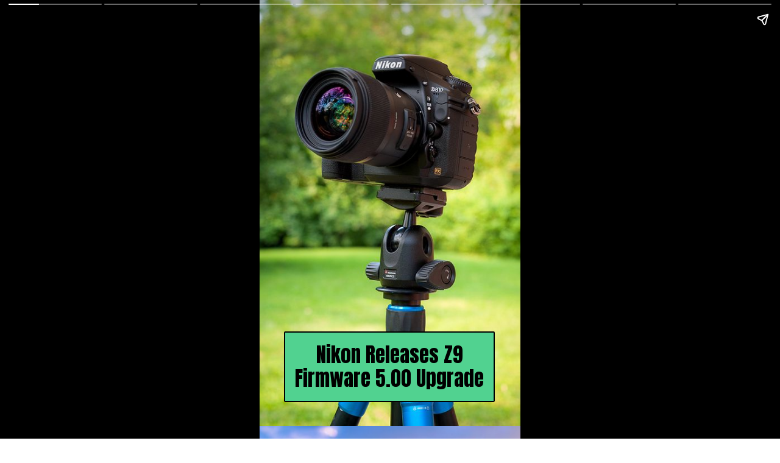

--- FILE ---
content_type: text/html; charset=utf-8
request_url: https://usaexpressblogs.com/web-stories/nikon-releases-z9-firmware-5-00-upgrade/
body_size: 13573
content:
<!DOCTYPE html>
<html amp="" lang="en-US" transformed="self;v=1" i-amphtml-layout=""><head><meta charset="utf-8"><meta name="viewport" content="width=device-width,minimum-scale=1"><link rel="modulepreload" href="https://cdn.ampproject.org/v0.mjs" as="script" crossorigin="anonymous"><link rel="preconnect" href="https://cdn.ampproject.org"><link rel="preload" as="script" href="https://cdn.ampproject.org/v0/amp-story-1.0.js"><style amp-runtime="" i-amphtml-version="012512221826001">html{overflow-x:hidden!important}html.i-amphtml-fie{height:100%!important;width:100%!important}html:not([amp4ads]),html:not([amp4ads]) body{height:auto!important}html:not([amp4ads]) body{margin:0!important}body{-webkit-text-size-adjust:100%;-moz-text-size-adjust:100%;-ms-text-size-adjust:100%;text-size-adjust:100%}html.i-amphtml-singledoc.i-amphtml-embedded{-ms-touch-action:pan-y pinch-zoom;touch-action:pan-y pinch-zoom}html.i-amphtml-fie>body,html.i-amphtml-singledoc>body{overflow:visible!important}html.i-amphtml-fie:not(.i-amphtml-inabox)>body,html.i-amphtml-singledoc:not(.i-amphtml-inabox)>body{position:relative!important}html.i-amphtml-ios-embed-legacy>body{overflow-x:hidden!important;overflow-y:auto!important;position:absolute!important}html.i-amphtml-ios-embed{overflow-y:auto!important;position:static}#i-amphtml-wrapper{overflow-x:hidden!important;overflow-y:auto!important;position:absolute!important;top:0!important;left:0!important;right:0!important;bottom:0!important;margin:0!important;display:block!important}html.i-amphtml-ios-embed.i-amphtml-ios-overscroll,html.i-amphtml-ios-embed.i-amphtml-ios-overscroll>#i-amphtml-wrapper{-webkit-overflow-scrolling:touch!important}#i-amphtml-wrapper>body{position:relative!important;border-top:1px solid transparent!important}#i-amphtml-wrapper+body{visibility:visible}#i-amphtml-wrapper+body .i-amphtml-lightbox-element,#i-amphtml-wrapper+body[i-amphtml-lightbox]{visibility:hidden}#i-amphtml-wrapper+body[i-amphtml-lightbox] .i-amphtml-lightbox-element{visibility:visible}#i-amphtml-wrapper.i-amphtml-scroll-disabled,.i-amphtml-scroll-disabled{overflow-x:hidden!important;overflow-y:hidden!important}amp-instagram{padding:54px 0px 0px!important;background-color:#fff}amp-iframe iframe{box-sizing:border-box!important}[amp-access][amp-access-hide]{display:none}[subscriptions-dialog],body:not(.i-amphtml-subs-ready) [subscriptions-action],body:not(.i-amphtml-subs-ready) [subscriptions-section]{display:none!important}amp-experiment,amp-live-list>[update]{display:none}amp-list[resizable-children]>.i-amphtml-loading-container.amp-hidden{display:none!important}amp-list [fetch-error],amp-list[load-more] [load-more-button],amp-list[load-more] [load-more-end],amp-list[load-more] [load-more-failed],amp-list[load-more] [load-more-loading]{display:none}amp-list[diffable] div[role=list]{display:block}amp-story-page,amp-story[standalone]{min-height:1px!important;display:block!important;height:100%!important;margin:0!important;padding:0!important;overflow:hidden!important;width:100%!important}amp-story[standalone]{background-color:#000!important;position:relative!important}amp-story-page{background-color:#757575}amp-story .amp-active>div,amp-story .i-amphtml-loader-background{display:none!important}amp-story-page:not(:first-of-type):not([distance]):not([active]){transform:translateY(1000vh)!important}amp-autocomplete{position:relative!important;display:inline-block!important}amp-autocomplete>input,amp-autocomplete>textarea{padding:0.5rem;border:1px solid rgba(0,0,0,.33)}.i-amphtml-autocomplete-results,amp-autocomplete>input,amp-autocomplete>textarea{font-size:1rem;line-height:1.5rem}[amp-fx^=fly-in]{visibility:hidden}amp-script[nodom],amp-script[sandboxed]{position:fixed!important;top:0!important;width:1px!important;height:1px!important;overflow:hidden!important;visibility:hidden}
/*# sourceURL=/css/ampdoc.css*/[hidden]{display:none!important}.i-amphtml-element{display:inline-block}.i-amphtml-blurry-placeholder{transition:opacity 0.3s cubic-bezier(0.0,0.0,0.2,1)!important;pointer-events:none}[layout=nodisplay]:not(.i-amphtml-element){display:none!important}.i-amphtml-layout-fixed,[layout=fixed][width][height]:not(.i-amphtml-layout-fixed){display:inline-block;position:relative}.i-amphtml-layout-responsive,[layout=responsive][width][height]:not(.i-amphtml-layout-responsive),[width][height][heights]:not([layout]):not(.i-amphtml-layout-responsive),[width][height][sizes]:not(img):not([layout]):not(.i-amphtml-layout-responsive){display:block;position:relative}.i-amphtml-layout-intrinsic,[layout=intrinsic][width][height]:not(.i-amphtml-layout-intrinsic){display:inline-block;position:relative;max-width:100%}.i-amphtml-layout-intrinsic .i-amphtml-sizer{max-width:100%}.i-amphtml-intrinsic-sizer{max-width:100%;display:block!important}.i-amphtml-layout-container,.i-amphtml-layout-fixed-height,[layout=container],[layout=fixed-height][height]:not(.i-amphtml-layout-fixed-height){display:block;position:relative}.i-amphtml-layout-fill,.i-amphtml-layout-fill.i-amphtml-notbuilt,[layout=fill]:not(.i-amphtml-layout-fill),body noscript>*{display:block;overflow:hidden!important;position:absolute;top:0;left:0;bottom:0;right:0}body noscript>*{position:absolute!important;width:100%;height:100%;z-index:2}body noscript{display:inline!important}.i-amphtml-layout-flex-item,[layout=flex-item]:not(.i-amphtml-layout-flex-item){display:block;position:relative;-ms-flex:1 1 auto;flex:1 1 auto}.i-amphtml-layout-fluid{position:relative}.i-amphtml-layout-size-defined{overflow:hidden!important}.i-amphtml-layout-awaiting-size{position:absolute!important;top:auto!important;bottom:auto!important}i-amphtml-sizer{display:block!important}@supports (aspect-ratio:1/1){i-amphtml-sizer.i-amphtml-disable-ar{display:none!important}}.i-amphtml-blurry-placeholder,.i-amphtml-fill-content{display:block;height:0;max-height:100%;max-width:100%;min-height:100%;min-width:100%;width:0;margin:auto}.i-amphtml-layout-size-defined .i-amphtml-fill-content{position:absolute;top:0;left:0;bottom:0;right:0}.i-amphtml-replaced-content,.i-amphtml-screen-reader{padding:0!important;border:none!important}.i-amphtml-screen-reader{position:fixed!important;top:0px!important;left:0px!important;width:4px!important;height:4px!important;opacity:0!important;overflow:hidden!important;margin:0!important;display:block!important;visibility:visible!important}.i-amphtml-screen-reader~.i-amphtml-screen-reader{left:8px!important}.i-amphtml-screen-reader~.i-amphtml-screen-reader~.i-amphtml-screen-reader{left:12px!important}.i-amphtml-screen-reader~.i-amphtml-screen-reader~.i-amphtml-screen-reader~.i-amphtml-screen-reader{left:16px!important}.i-amphtml-unresolved{position:relative;overflow:hidden!important}.i-amphtml-select-disabled{-webkit-user-select:none!important;-ms-user-select:none!important;user-select:none!important}.i-amphtml-notbuilt,[layout]:not(.i-amphtml-element),[width][height][heights]:not([layout]):not(.i-amphtml-element),[width][height][sizes]:not(img):not([layout]):not(.i-amphtml-element){position:relative;overflow:hidden!important;color:transparent!important}.i-amphtml-notbuilt:not(.i-amphtml-layout-container)>*,[layout]:not([layout=container]):not(.i-amphtml-element)>*,[width][height][heights]:not([layout]):not(.i-amphtml-element)>*,[width][height][sizes]:not([layout]):not(.i-amphtml-element)>*{display:none}amp-img:not(.i-amphtml-element)[i-amphtml-ssr]>img.i-amphtml-fill-content{display:block}.i-amphtml-notbuilt:not(.i-amphtml-layout-container),[layout]:not([layout=container]):not(.i-amphtml-element),[width][height][heights]:not([layout]):not(.i-amphtml-element),[width][height][sizes]:not(img):not([layout]):not(.i-amphtml-element){color:transparent!important;line-height:0!important}.i-amphtml-ghost{visibility:hidden!important}.i-amphtml-element>[placeholder],[layout]:not(.i-amphtml-element)>[placeholder],[width][height][heights]:not([layout]):not(.i-amphtml-element)>[placeholder],[width][height][sizes]:not([layout]):not(.i-amphtml-element)>[placeholder]{display:block;line-height:normal}.i-amphtml-element>[placeholder].amp-hidden,.i-amphtml-element>[placeholder].hidden{visibility:hidden}.i-amphtml-element:not(.amp-notsupported)>[fallback],.i-amphtml-layout-container>[placeholder].amp-hidden,.i-amphtml-layout-container>[placeholder].hidden{display:none}.i-amphtml-layout-size-defined>[fallback],.i-amphtml-layout-size-defined>[placeholder]{position:absolute!important;top:0!important;left:0!important;right:0!important;bottom:0!important;z-index:1}amp-img[i-amphtml-ssr]:not(.i-amphtml-element)>[placeholder]{z-index:auto}.i-amphtml-notbuilt>[placeholder]{display:block!important}.i-amphtml-hidden-by-media-query{display:none!important}.i-amphtml-element-error{background:red!important;color:#fff!important;position:relative!important}.i-amphtml-element-error:before{content:attr(error-message)}i-amp-scroll-container,i-amphtml-scroll-container{position:absolute;top:0;left:0;right:0;bottom:0;display:block}i-amp-scroll-container.amp-active,i-amphtml-scroll-container.amp-active{overflow:auto;-webkit-overflow-scrolling:touch}.i-amphtml-loading-container{display:block!important;pointer-events:none;z-index:1}.i-amphtml-notbuilt>.i-amphtml-loading-container{display:block!important}.i-amphtml-loading-container.amp-hidden{visibility:hidden}.i-amphtml-element>[overflow]{cursor:pointer;position:relative;z-index:2;visibility:hidden;display:initial;line-height:normal}.i-amphtml-layout-size-defined>[overflow]{position:absolute}.i-amphtml-element>[overflow].amp-visible{visibility:visible}template{display:none!important}.amp-border-box,.amp-border-box *,.amp-border-box :after,.amp-border-box :before{box-sizing:border-box}amp-pixel{display:none!important}amp-analytics,amp-auto-ads,amp-story-auto-ads{position:fixed!important;top:0!important;width:1px!important;height:1px!important;overflow:hidden!important;visibility:hidden}amp-story{visibility:hidden!important}html.i-amphtml-fie>amp-analytics{position:initial!important}[visible-when-invalid]:not(.visible),form [submit-error],form [submit-success],form [submitting]{display:none}amp-accordion{display:block!important}@media (min-width:1px){:where(amp-accordion>section)>:first-child{margin:0;background-color:#efefef;padding-right:20px;border:1px solid #dfdfdf}:where(amp-accordion>section)>:last-child{margin:0}}amp-accordion>section{float:none!important}amp-accordion>section>*{float:none!important;display:block!important;overflow:hidden!important;position:relative!important}amp-accordion,amp-accordion>section{margin:0}amp-accordion:not(.i-amphtml-built)>section>:last-child{display:none!important}amp-accordion:not(.i-amphtml-built)>section[expanded]>:last-child{display:block!important}
/*# sourceURL=/css/ampshared.css*/</style><meta name="amp-story-generator-name" content="Web Stories for WordPress"><meta name="amp-story-generator-version" content="1.42.0"><meta name="description" content="Nikon Releases Z9 Firmware 5.00 Upgrade"><meta name="robots" content="follow, index, max-snippet:-1, max-video-preview:-1, max-image-preview:large"><meta property="og:locale" content="en_US"><meta property="og:type" content="article"><meta property="og:title" content="Nikon Releases Z9 Firmware 5.00 Upgrade - USA Express"><meta property="og:description" content="Nikon Releases Z9 Firmware 5.00 Upgrade"><meta property="og:url" content="https://usaexpressblogs.com/web-stories/nikon-releases-z9-firmware-5-00-upgrade/"><meta property="og:site_name" content="USA Express Blogs"><meta property="og:updated_time" content="2024-03-13T09:05:03-04:00"><meta property="og:image" content="https://usaexpressblogs.com/wp-content/uploads/2024/03/cropped-Nikon-Z9-Firmware-3.jpg"><meta property="og:image:secure_url" content="https://usaexpressblogs.com/wp-content/uploads/2024/03/cropped-Nikon-Z9-Firmware-3.jpg"><meta property="og:image:width" content="640"><meta property="og:image:height" content="853"><meta property="og:image:alt" content="Nikon Releases Z9 Firmware 5.00 Upgrade"><meta property="og:image:type" content="image/jpeg"><meta property="article:published_time" content="2024-03-13T09:05:02-04:00"><meta property="article:modified_time" content="2024-03-13T09:05:03-04:00"><meta name="twitter:card" content="summary_large_image"><meta name="twitter:title" content="Nikon Releases Z9 Firmware 5.00 Upgrade - USA Express"><meta name="twitter:description" content="Nikon Releases Z9 Firmware 5.00 Upgrade"><meta name="twitter:image" content="https://usaexpressblogs.com/wp-content/uploads/2024/03/cropped-Nikon-Z9-Firmware-3.jpg"><meta name="generator" content="WordPress 6.9"><meta name="msapplication-TileImage" content="https://usaexpressblogs.com/wp-content/uploads/2023/11/usa-fav.png"><link rel="preconnect" href="https://fonts.gstatic.com" crossorigin=""><link rel="dns-prefetch" href="https://fonts.gstatic.com"><link href="https://usaexpressblogs.com/wp-content/uploads/2024/03/Nikon-Z9-Firmware-3.jpg" rel="preload" as="image"><link rel="dns-prefetch" href="//www.googletagmanager.com"><link rel="preconnect" href="https://fonts.gstatic.com/" crossorigin=""><script async="" src="https://cdn.ampproject.org/v0.mjs" type="module" crossorigin="anonymous"></script><script async nomodule src="https://cdn.ampproject.org/v0.js" crossorigin="anonymous"></script><script async="" src="https://cdn.ampproject.org/v0/amp-story-1.0.mjs" custom-element="amp-story" type="module" crossorigin="anonymous"></script><script async nomodule src="https://cdn.ampproject.org/v0/amp-story-1.0.js" crossorigin="anonymous" custom-element="amp-story"></script><script src="https://cdn.ampproject.org/v0/amp-analytics-0.1.mjs" async="" custom-element="amp-analytics" type="module" crossorigin="anonymous"></script><script async nomodule src="https://cdn.ampproject.org/v0/amp-analytics-0.1.js" crossorigin="anonymous" custom-element="amp-analytics"></script><script src="https://cdn.ampproject.org/v0/amp-story-auto-ads-0.1.mjs" async="" custom-element="amp-story-auto-ads" type="module" crossorigin="anonymous"></script><script async nomodule src="https://cdn.ampproject.org/v0/amp-story-auto-ads-0.1.js" crossorigin="anonymous" custom-element="amp-story-auto-ads"></script><link rel="icon" href="https://usaexpressblogs.com/wp-content/uploads/2023/11/usa-fav.png" sizes="32x32"><link rel="icon" href="https://usaexpressblogs.com/wp-content/uploads/2023/11/usa-fav.png" sizes="192x192"><link href="https://fonts.googleapis.com/css2?display=swap&amp;family=Anton&amp;family=Oswald" rel="stylesheet"><style amp-custom="">h2{font-weight:normal}amp-story-page{background-color:#131516}amp-story-grid-layer{overflow:visible}@media (max-aspect-ratio: 9 / 16){@media (min-aspect-ratio: 320 / 678){amp-story-grid-layer.grid-layer{margin-top:calc(( 100% / .5625 - 100% / .66666666666667 ) / 2)}}}@media not all and (min-resolution:.001dpcm){@media{p.text-wrapper > span{font-size:calc(100% - .5px)}}}.page-fullbleed-area{position:absolute;overflow:hidden;width:100%;left:0;height:calc(1.1851851851852 * 100%);top:calc(( 1 - 1.1851851851852 ) * 100% / 2)}.page-safe-area{overflow:visible;position:absolute;top:0;bottom:0;left:0;right:0;width:100%;height:calc(.84375 * 100%);margin:auto 0}.mask{position:absolute;overflow:hidden}.fill{position:absolute;top:0;left:0;right:0;bottom:0;margin:0}@media (prefers-reduced-motion: no-preference){.animation-wrapper{opacity:var(--initial-opacity);transform:var(--initial-transform)}}._68198b7{background-color:#b1c658}._6120891{position:absolute;pointer-events:none;left:0;top:-9.25926%;width:100%;height:118.51852%;opacity:1}._89d52dd{pointer-events:initial;width:100%;height:100%;display:block;position:absolute;top:0;left:0;z-index:0}._d6c26f8{position:absolute;width:120.80321%;height:100%;left:-10.40161%;top:0%}._6460c00{position:absolute;pointer-events:none;left:calc(9.95146% - 2px);top:calc(78.9644% - 2px);width:calc(79.85437% + 4px);height:calc(17.47573% + 4px);opacity:1}._e839472{top:0;left:0;right:0;bottom:0;width:100%;height:100%;position:absolute;border-width:2px 2px 2px 2px;border-color:rgba(0,0,0,1);border-style:solid;border-radius:.60790273556231% .60790273556231% .60790273556231% .60790273556231%/1.8518518518519% 1.8518518518519% 1.8518518518519% 1.8518518518519%;pointer-events:initial;display:block;z-index:0;background-clip:content-box;background-color:#51d290}._5c2a7a8{white-space:pre-line;overflow-wrap:break-word;word-break:break-word;margin:1.5337196048632% 0;font-family:"Anton",sans-serif;font-size:.517799em;line-height:1.19;text-align:center;padding:3.3434650455927% 4.5592705167173%;color:#000}._57cce3d{background-color:#dec6bb}._254c3af{width:100%;height:100%;display:block;position:absolute;top:0;left:0}._26cf81d{position:absolute;width:132.74074%;height:112%;left:-.05359%;top:-12%}._6a93ad3{position:absolute;pointer-events:none;left:calc(10.92233% - 2px);top:calc(81.39159% - 2px);width:calc(78.39806% + 4px);height:calc(15.04854% + 4px);opacity:1}._75da10d{width:100%;height:100%;display:block;position:absolute;top:0;left:0;--initial-opacity:0;--initial-transform:none}._86cc0cb{width:100%;height:100%;display:block;position:absolute;top:0;left:0;--initial-opacity:1;--initial-transform:translate3d(-113.93189%,0px,0)}._4ade9a7{top:0;left:0;right:0;bottom:0;width:100%;height:100%;position:absolute;border-width:2px 2px 2px 2px;border-color:rgba(0,0,0,1);border-style:solid;border-radius:.61919504643963% .61919504643963% .61919504643963% .61919504643963%/2.1505376344086% 2.1505376344086% 2.1505376344086% 2.1505376344086%;pointer-events:initial;display:block;z-index:0;background-clip:content-box;background-color:#fff}._ae22ca9{white-space:pre-line;overflow-wrap:break-word;word-break:break-word;margin:.90402476780186% 0;font-family:"Oswald",sans-serif;font-size:.323625em;line-height:1.19;text-align:left;padding:2.4767801857585% 3.7151702786378%;color:#000}._5135cef{background-color:#363227}._e8d49ce{position:absolute;width:133.33334%;height:100%;left:0%;top:0%}._2c3a39d{position:absolute;pointer-events:none;left:calc(10.92233% - 2px);top:calc(81.39159% - 2px);width:calc(78.39806% + 4px);height:calc(11.00324% + 4px);opacity:1}._b47b7dd{top:0;left:0;right:0;bottom:0;width:100%;height:100%;position:absolute;border-width:2px 2px 2px 2px;border-color:rgba(0,0,0,1);border-style:solid;border-radius:.61919504643963% .61919504643963% .61919504643963% .61919504643963%/2.9411764705882% 2.9411764705882% 2.9411764705882% 2.9411764705882%;pointer-events:initial;display:block;z-index:0;background-clip:content-box;background-color:#fff}._c84718f{background-color:#fff}._dc67a5c{will-change:transform}._d6b2ab1{position:absolute;pointer-events:none;left:8.25243%;top:15.37217%;width:80.09709%;height:55.33981%;opacity:1}._3bd0f22{position:absolute;width:100%;height:100.26041%;left:0%;top:-.13021%}._41a39b5{background-color:#cccfce}._b867303{position:absolute;width:100.06653%;height:100%;left:-.03327%;top:0%}._bdd0036{background-color:#af7e55}._63d6180{position:absolute;width:135.6218%;height:100%;left:-17.8109%;top:0%}._13839a0{background-color:#65a0bc}._70b93f6{position:absolute;width:133.38544%;height:100%;left:-16.69272%;top:0%}._4f53020{position:absolute;pointer-events:none;left:calc(10.67961% - 2px);top:calc(72.49191% - 2px);width:calc(78.39806% + 4px);height:calc(16.50485% + 4px);opacity:1}._c493dde{width:100%;height:100%;display:block;position:absolute;top:0;left:0;--initial-opacity:1;--initial-transform:translate3d(-113.62229%,0px,0)}._7ba7fee{top:0;left:0;right:0;bottom:0;width:100%;height:100%;position:absolute;border-width:2px 2px 2px 2px;border-color:rgba(0,0,0,1);border-style:solid;border-radius:.61919504643963% .61919504643963% .61919504643963% .61919504643963%/1.9607843137255% 1.9607843137255% 1.9607843137255% 1.9607843137255%;pointer-events:initial;display:block;z-index:0;background-clip:content-box;background-color:#c1d3aa}._804ada0{white-space:pre-line;overflow-wrap:break-word;word-break:break-word;margin:1.562209752322% 0;font-family:"Anton",sans-serif;font-size:.517799em;line-height:1.19;text-align:center;padding:2.4767801857585% 3.7151702786378%;color:#000}

/*# sourceURL=amp-custom.css */</style><link rel="alternate" type="application/rss+xml" title="USA Express » Feed" href="https://usaexpressblogs.com/feed/"><link rel="alternate" type="application/rss+xml" title="USA Express » Comments Feed" href="https://usaexpressblogs.com/comments/feed/"><link rel="alternate" type="application/rss+xml" title="USA Express » Stories Feed" href="https://usaexpressblogs.com/web-stories/feed/"><title>Nikon Releases Z9 Firmware 5.00 Upgrade - USA Express</title><link rel="canonical" href="https://usaexpressblogs.com/web-stories/nikon-releases-z9-firmware-5-00-upgrade/"><script type="application/ld+json" class="rank-math-schema">{"@context":"https://schema.org","@graph":[{"@type":["NewsMediaOrganization","Organization"],"@id":"https://usaexpressblogs.com/#organization","name":"USA Express Blogs","url":"https://usaexpressblogs.com","logo":{"@type":"ImageObject","@id":"https://usaexpressblogs.com/#logo","url":"https://usaexpressblogs.com/wp-content/uploads/2023/12/USA-Express-Logo-96x96.png","width":"96","height":"96"}},{"@type":"WebSite","@id":"https://usaexpressblogs.com/#website","url":"https://usaexpressblogs.com","name":"USA Express Blogs","publisher":{"@id":"https://usaexpressblogs.com/#organization"},"inLanguage":"en-US"},{"@type":"ImageObject","@id":"https://usaexpressblogs.com/wp-content/uploads/2024/03/cropped-Nikon-Z9-Firmware-3.jpg","url":"https://usaexpressblogs.com/wp-content/uploads/2024/03/cropped-Nikon-Z9-Firmware-3.jpg","width":"640","height":"853","caption":"Nikon Releases Z9 Firmware 5.00 Upgrade","inLanguage":"en-US"},{"@type":"BreadcrumbList","@id":"https://usaexpressblogs.com/web-stories/nikon-releases-z9-firmware-5-00-upgrade/#breadcrumb","itemListElement":[{"@type":"ListItem","position":"1","item":{"@id":"https://usaexpressblogs.com","name":"Home"}},{"@type":"ListItem","position":"2","item":{"@id":"https://usaexpressblogs.com/web-stories/","name":"Stories"}},{"@type":"ListItem","position":"3","item":{"@id":"https://usaexpressblogs.com/web-stories/nikon-releases-z9-firmware-5-00-upgrade/","name":"Nikon Releases Z9 Firmware 5.00 Upgrade"}}]},{"@type":"WebPage","@id":"https://usaexpressblogs.com/web-stories/nikon-releases-z9-firmware-5-00-upgrade/#webpage","url":"https://usaexpressblogs.com/web-stories/nikon-releases-z9-firmware-5-00-upgrade/","name":"Nikon Releases Z9 Firmware 5.00 Upgrade - USA Express","datePublished":"2024-03-13T09:05:02-04:00","dateModified":"2024-03-13T09:05:03-04:00","isPartOf":{"@id":"https://usaexpressblogs.com/#website"},"primaryImageOfPage":{"@id":"https://usaexpressblogs.com/wp-content/uploads/2024/03/cropped-Nikon-Z9-Firmware-3.jpg"},"inLanguage":"en-US","breadcrumb":{"@id":"https://usaexpressblogs.com/web-stories/nikon-releases-z9-firmware-5-00-upgrade/#breadcrumb"}},{"@type":"Person","@id":"https://usaexpressblogs.com/author/dhullchd/","name":"Julian","description":"Hey there, fellow tech enthusiasts! I'm Tech Expert, the resident wordsmith and gadget guru at USA Express Blogs. When I'm not brewing up a mean latte, I'm diving deep into the latest tech trends, decoding jargon, and crafting articles that make even the most complex concepts clear and captivating.","url":"https://usaexpressblogs.com/author/dhullchd/","image":{"@type":"ImageObject","@id":"https://secure.gravatar.com/avatar/3429d00a73c74985f80ccb541e13cc7c75915aa445371d99f4cd3cdfa2f0fff2?s=96&amp;d=mm&amp;r=g","url":"https://secure.gravatar.com/avatar/3429d00a73c74985f80ccb541e13cc7c75915aa445371d99f4cd3cdfa2f0fff2?s=96&amp;d=mm&amp;r=g","caption":"Julian","inLanguage":"en-US"},"sameAs":["https://usaexpressblogs.com"],"worksFor":{"@id":"https://usaexpressblogs.com/#organization"}},{"@type":"NewsArticle","headline":"Nikon Releases Z9 Firmware 5.00 Upgrade - USA Express","datePublished":"2024-03-13T09:05:02-04:00","dateModified":"2024-03-13T09:05:03-04:00","author":{"@id":"https://usaexpressblogs.com/author/dhullchd/","name":"Julian"},"publisher":{"@id":"https://usaexpressblogs.com/#organization"},"description":"Nikon Releases Z9 Firmware 5.00 Upgrade","name":"Nikon Releases Z9 Firmware 5.00 Upgrade - USA Express","@id":"https://usaexpressblogs.com/web-stories/nikon-releases-z9-firmware-5-00-upgrade/#richSnippet","isPartOf":{"@id":"https://usaexpressblogs.com/web-stories/nikon-releases-z9-firmware-5-00-upgrade/#webpage"},"image":{"@id":"https://usaexpressblogs.com/wp-content/uploads/2024/03/cropped-Nikon-Z9-Firmware-3.jpg"},"inLanguage":"en-US","mainEntityOfPage":{"@id":"https://usaexpressblogs.com/web-stories/nikon-releases-z9-firmware-5-00-upgrade/#webpage"}}]}</script><link rel="https://api.w.org/" href="https://usaexpressblogs.com/wp-json/"><link rel="alternate" title="JSON" type="application/json" href="https://usaexpressblogs.com/wp-json/web-stories/v1/web-story/10132"><link rel="EditURI" type="application/rsd+xml" title="RSD" href="https://usaexpressblogs.com/xmlrpc.php?rsd"><link rel="prev" title="Unlocking Value: 5 Compelling Reasons to Choose Redmi A3" href="https://usaexpressblogs.com/web-stories/unlocking-value-5-compelling-reasons-to-choose-redmi-a3/"><link rel="next" title="A new Huawei Watch, likely the Watch Fit 3, passed the CQC certification" href="https://usaexpressblogs.com/web-stories/a-new-huawei-watch-likely-the-watch-fit-3-passed-the-cqc-certification/"><link rel="shortlink" href="https://usaexpressblogs.com/?p=10132"><link rel="alternate" title="oEmbed (JSON)" type="application/json+oembed" href="https://usaexpressblogs.com/wp-json/oembed/1.0/embed?url=https%3A%2F%2Fusaexpressblogs.com%2Fweb-stories%2Fnikon-releases-z9-firmware-5-00-upgrade%2F"><link rel="alternate" title="oEmbed (XML)" type="text/xml+oembed" href="https://usaexpressblogs.com/wp-json/oembed/1.0/embed?url=https%3A%2F%2Fusaexpressblogs.com%2Fweb-stories%2Fnikon-releases-z9-firmware-5-00-upgrade%2F&amp;format=xml"><link rel="apple-touch-icon" href="https://usaexpressblogs.com/wp-content/uploads/2023/11/usa-fav.png"><script amp-onerror="">document.querySelector("script[src*='/v0.js']").onerror=function(){document.querySelector('style[amp-boilerplate]').textContent=''}</script><style amp-boilerplate="">body{-webkit-animation:-amp-start 8s steps(1,end) 0s 1 normal both;-moz-animation:-amp-start 8s steps(1,end) 0s 1 normal both;-ms-animation:-amp-start 8s steps(1,end) 0s 1 normal both;animation:-amp-start 8s steps(1,end) 0s 1 normal both}@-webkit-keyframes -amp-start{from{visibility:hidden}to{visibility:visible}}@-moz-keyframes -amp-start{from{visibility:hidden}to{visibility:visible}}@-ms-keyframes -amp-start{from{visibility:hidden}to{visibility:visible}}@-o-keyframes -amp-start{from{visibility:hidden}to{visibility:visible}}@keyframes -amp-start{from{visibility:hidden}to{visibility:visible}}</style><noscript><style amp-boilerplate="">body{-webkit-animation:none;-moz-animation:none;-ms-animation:none;animation:none}</style></noscript><link rel="stylesheet" amp-extension="amp-story" href="https://cdn.ampproject.org/v0/amp-story-1.0.css"><script amp-story-dvh-polyfill="">"use strict";if(!self.CSS||!CSS.supports||!CSS.supports("height:1dvh")){function e(){document.documentElement.style.setProperty("--story-dvh",innerHeight/100+"px","important")}addEventListener("resize",e,{passive:!0}),e()}</script></head><body><amp-story standalone="" publisher="USA Express" publisher-logo-src="https://usaexpressblogs.com/wp-content/uploads/2023/12/USA-Express-Logo.png" title="Nikon Releases Z9 Firmware 5.00 Upgrade" poster-portrait-src="https://usaexpressblogs.com/wp-content/uploads/2024/03/cropped-Nikon-Z9-Firmware-3.jpg" class="i-amphtml-layout-container" i-amphtml-layout="container"><amp-story-page id="69453dd1-034a-4212-8e42-0ea262814f4a" auto-advance-after="7s" class="i-amphtml-layout-container" i-amphtml-layout="container"><amp-story-grid-layer template="vertical" aspect-ratio="412:618" class="grid-layer i-amphtml-layout-container" i-amphtml-layout="container" style="--aspect-ratio:412/618;"><div class="_68198b7 page-fullbleed-area"><div class="page-safe-area"><div class="_6120891"><div class="_89d52dd mask" id="el-60a9599a-c19d-45b5-a833-85d5fa486609"><div data-leaf-element="true" class="_d6c26f8"><amp-img layout="fill" src="https://usaexpressblogs.com/wp-content/uploads/2024/03/Nikon-Z9-Firmware-3.jpg" alt="Nikon Z9 Firmware (3)" srcset="https://usaexpressblogs.com/wp-content/uploads/2024/03/Nikon-Z9-Firmware-3.jpg 564w, https://usaexpressblogs.com/wp-content/uploads/2024/03/Nikon-Z9-Firmware-3-204x300.jpg 204w, https://usaexpressblogs.com/wp-content/uploads/2024/03/Nikon-Z9-Firmware-3-150x221.jpg 150w" sizes="(min-width: 1024px) 54vh, 121vw" disable-inline-width="true" class="i-amphtml-layout-fill i-amphtml-layout-size-defined" i-amphtml-layout="fill"></amp-img></div></div></div></div></div></amp-story-grid-layer><amp-story-grid-layer template="vertical" aspect-ratio="412:618" class="grid-layer i-amphtml-layout-container" i-amphtml-layout="container" style="--aspect-ratio:412/618;"><div class="page-fullbleed-area"><div class="page-safe-area"><div class="_6460c00"><div id="el-02845e1e-628c-4325-9227-a44b44c5f7ec" class="_e839472"><h2 class="_5c2a7a8 fill text-wrapper"><span>Nikon Releases Z9 Firmware 5.00 Upgrade</span></h2></div></div></div></div></amp-story-grid-layer></amp-story-page><amp-story-page id="4266663b-9670-4370-8cf6-61e2eccbd51a" auto-advance-after="7s" class="i-amphtml-layout-container" i-amphtml-layout="container"><amp-story-animation layout="nodisplay" trigger="visibility" class="i-amphtml-layout-nodisplay" hidden="hidden" i-amphtml-layout="nodisplay"><script type="application/json">[{"selector":"#anim-6a65fa54-7fe7-4542-9862-802b3ff4dd9f","keyframes":{"opacity":[0,1]},"delay":0,"duration":1000,"easing":"cubic-bezier(0.2, 0.6, 0.0, 1)","fill":"both"}]</script></amp-story-animation><amp-story-animation layout="nodisplay" trigger="visibility" class="i-amphtml-layout-nodisplay" hidden="hidden" i-amphtml-layout="nodisplay"><script type="application/json">[{"selector":"#anim-95b84675-e109-48b2-b8f4-494ef23986a0","keyframes":{"transform":["translate3d(-113.93189%, 0px, 0)","translate3d(0px, 0px, 0)"]},"delay":0,"duration":1000,"easing":"cubic-bezier(0.2, 0.6, 0.0, 1)","fill":"both"}]</script></amp-story-animation><amp-story-animation layout="nodisplay" trigger="visibility" class="i-amphtml-layout-nodisplay" hidden="hidden" i-amphtml-layout="nodisplay"><script type="application/json">[{"selector":"#anim-b2682ca2-bcc7-4e12-b447-4626414b43b3 [data-leaf-element=\"true\"]","keyframes":{"transform":["translate(22.248354232716196%, -22.321426314002636%) scale(1.4464285714285714)","translate(0%, 0%) scale(1)"]},"delay":0,"duration":2500,"easing":"cubic-bezier(.3,0,.55,1)","fill":"forwards"}]</script></amp-story-animation><amp-story-grid-layer template="vertical" aspect-ratio="412:618" class="grid-layer i-amphtml-layout-container" i-amphtml-layout="container" style="--aspect-ratio:412/618;"><div class="_57cce3d page-fullbleed-area"><div class="page-safe-area"><div class="_6120891"><div id="anim-b2682ca2-bcc7-4e12-b447-4626414b43b3" class="_254c3af animation-wrapper"><div class="_89d52dd mask" id="el-628c0b25-ee1b-401e-92f1-88042cd2beb5"><div data-leaf-element="true" class="_26cf81d"><amp-img layout="fill" src="https://usaexpressblogs.com/wp-content/uploads/2024/03/Nikon-Z9-Firmware-2.jpg" alt="Nikon Z9 Firmware (2)" srcset="https://usaexpressblogs.com/wp-content/uploads/2024/03/Nikon-Z9-Firmware-2.jpg 564w, https://usaexpressblogs.com/wp-content/uploads/2024/03/Nikon-Z9-Firmware-2-200x300.jpg 200w, https://usaexpressblogs.com/wp-content/uploads/2024/03/Nikon-Z9-Firmware-2-150x225.jpg 150w" sizes="(min-width: 1024px) 60vh, 133vw" disable-inline-width="true" class="i-amphtml-layout-fill i-amphtml-layout-size-defined" i-amphtml-layout="fill"></amp-img></div></div></div></div></div></div></amp-story-grid-layer><amp-story-grid-layer template="vertical" aspect-ratio="412:618" class="grid-layer i-amphtml-layout-container" i-amphtml-layout="container" style="--aspect-ratio:412/618;"><div class="page-fullbleed-area"><div class="page-safe-area"><div class="_6a93ad3"><div id="anim-6a65fa54-7fe7-4542-9862-802b3ff4dd9f" class="_75da10d animation-wrapper"><div id="anim-95b84675-e109-48b2-b8f4-494ef23986a0" class="_86cc0cb animation-wrapper"><div id="el-9339a080-bdeb-40cf-9520-c65857a8767b" class="_4ade9a7"><p class="_ae22ca9 fill text-wrapper"><span>Nikon has released firmware 5.00 for its flagship Z9 mirrorless hybrid, excluding internal R3D recording capabilities. </span></p></div></div></div></div></div></div></amp-story-grid-layer></amp-story-page><amp-story-page id="38f87285-f021-40ab-aa66-803333a98a58" auto-advance-after="7s" class="i-amphtml-layout-container" i-amphtml-layout="container"><amp-story-animation layout="nodisplay" trigger="visibility" class="i-amphtml-layout-nodisplay" hidden="hidden" i-amphtml-layout="nodisplay"><script type="application/json">[{"selector":"#anim-4e7d8225-f70d-4d28-9923-d5b425d5839b [data-leaf-element=\"true\"]","keyframes":{"transform":["translate(25%, 0%) scale(1.5)","translate(0%, 0%) scale(1)"]},"delay":0,"duration":2500,"easing":"cubic-bezier(.3,0,.55,1)","fill":"forwards"}]</script></amp-story-animation><amp-story-animation layout="nodisplay" trigger="visibility" class="i-amphtml-layout-nodisplay" hidden="hidden" i-amphtml-layout="nodisplay"><script type="application/json">[{"selector":"#anim-a3d77630-e3ab-4a04-8341-f1ed10d44915","keyframes":{"opacity":[0,1]},"delay":0,"duration":1000,"easing":"cubic-bezier(0.2, 0.6, 0.0, 1)","fill":"both"}]</script></amp-story-animation><amp-story-animation layout="nodisplay" trigger="visibility" class="i-amphtml-layout-nodisplay" hidden="hidden" i-amphtml-layout="nodisplay"><script type="application/json">[{"selector":"#anim-8de84f21-d86a-40c0-a1f0-f9f6c05143be","keyframes":{"transform":["translate3d(-113.93189%, 0px, 0)","translate3d(0px, 0px, 0)"]},"delay":0,"duration":1000,"easing":"cubic-bezier(0.2, 0.6, 0.0, 1)","fill":"both"}]</script></amp-story-animation><amp-story-grid-layer template="vertical" aspect-ratio="412:618" class="grid-layer i-amphtml-layout-container" i-amphtml-layout="container" style="--aspect-ratio:412/618;"><div class="_5135cef page-fullbleed-area"><div class="page-safe-area"><div class="_6120891"><div id="anim-4e7d8225-f70d-4d28-9923-d5b425d5839b" class="_254c3af animation-wrapper"><div class="_89d52dd mask" id="el-b3e308ea-daec-424b-8826-e1b5f65fbf97"><div data-leaf-element="true" class="_e8d49ce"><amp-img layout="fill" src="https://usaexpressblogs.com/wp-content/uploads/2024/03/Nikon-Z9-Firmware-4.jpg" alt="Nikon Z9 Firmware (4)" srcset="https://usaexpressblogs.com/wp-content/uploads/2024/03/Nikon-Z9-Firmware-4.jpg 564w, https://usaexpressblogs.com/wp-content/uploads/2024/03/Nikon-Z9-Firmware-4-225x300.jpg 225w, https://usaexpressblogs.com/wp-content/uploads/2024/03/Nikon-Z9-Firmware-4-150x200.jpg 150w" sizes="(min-width: 1024px) 60vh, 133vw" disable-inline-width="true" class="i-amphtml-layout-fill i-amphtml-layout-size-defined" i-amphtml-layout="fill"></amp-img></div></div></div></div></div></div></amp-story-grid-layer><amp-story-grid-layer template="vertical" aspect-ratio="412:618" class="grid-layer i-amphtml-layout-container" i-amphtml-layout="container" style="--aspect-ratio:412/618;"><div class="page-fullbleed-area"><div class="page-safe-area"><div class="_2c3a39d"><div id="anim-a3d77630-e3ab-4a04-8341-f1ed10d44915" class="_75da10d animation-wrapper"><div id="anim-8de84f21-d86a-40c0-a1f0-f9f6c05143be" class="_86cc0cb animation-wrapper"><div id="el-1e6d5bb0-8760-49e4-bda2-f16037305bdb" class="_b47b7dd"><p class="_ae22ca9 fill text-wrapper"><span>The update includes separate shooting banks for video and photography.</span></p></div></div></div></div></div></div></amp-story-grid-layer></amp-story-page><amp-story-page id="cb7a01fd-1797-4f0b-801d-86c7bda6eb0e" auto-advance-after="7s" class="i-amphtml-layout-container" i-amphtml-layout="container"><amp-story-animation layout="nodisplay" trigger="visibility" class="i-amphtml-layout-nodisplay" hidden="hidden" i-amphtml-layout="nodisplay"><script type="application/json">[{"selector":"#anim-54b286e7-5a0b-41ca-aab7-1bc656048085 [data-leaf-element=\"true\"]","keyframes":{"transform":["translate(25%, 24.94297364114969%) scale(1.5)","translate(0%, 0%) scale(1)"]},"delay":0,"duration":2500,"easing":"cubic-bezier(.3,0,.55,1)","fill":"forwards"}]</script></amp-story-animation><amp-story-animation layout="nodisplay" trigger="visibility" class="i-amphtml-layout-nodisplay" hidden="hidden" i-amphtml-layout="nodisplay"><script type="application/json">[{"selector":"#anim-a179030d-0c27-4e23-91c9-8c81fdd9a50d","keyframes":{"opacity":[0,1]},"delay":0,"duration":1000,"easing":"cubic-bezier(0.2, 0.6, 0.0, 1)","fill":"both"}]</script></amp-story-animation><amp-story-animation layout="nodisplay" trigger="visibility" class="i-amphtml-layout-nodisplay" hidden="hidden" i-amphtml-layout="nodisplay"><script type="application/json">[{"selector":"#anim-fad24cc9-68b7-4474-aa52-06b4128fff8e","keyframes":{"transform":["translate3d(-113.93189%, 0px, 0)","translate3d(0px, 0px, 0)"]},"delay":0,"duration":1000,"easing":"cubic-bezier(0.2, 0.6, 0.0, 1)","fill":"both"}]</script></amp-story-animation><amp-story-grid-layer template="vertical" aspect-ratio="412:618" class="grid-layer i-amphtml-layout-container" i-amphtml-layout="container" style="--aspect-ratio:412/618;"><div class="_c84718f page-fullbleed-area"><div class="page-safe-area"><div class="_6120891"><div class="_89d52dd mask" id="el-e9ab06a0-8d8d-4913-8fb8-a4556d96768e"><div class="_dc67a5c fill"></div></div></div></div></div></amp-story-grid-layer><amp-story-grid-layer template="vertical" aspect-ratio="412:618" class="grid-layer i-amphtml-layout-container" i-amphtml-layout="container" style="--aspect-ratio:412/618;"><div class="page-fullbleed-area"><div class="page-safe-area"><div class="_d6b2ab1"><div id="anim-54b286e7-5a0b-41ca-aab7-1bc656048085" class="_254c3af animation-wrapper"><div class="_89d52dd mask" id="el-04b6e3c6-2ae0-4f4f-85c8-90b4be184a5a"><div data-leaf-element="true" class="_3bd0f22"><amp-img layout="fill" src="https://usaexpressblogs.com/wp-content/uploads/2024/03/Nikon-Z9-Firmware-1.png" alt="Nikon Z9 Firmware (1)" srcset="https://usaexpressblogs.com/wp-content/uploads/2024/03/Nikon-Z9-Firmware-1.png 1152w, https://usaexpressblogs.com/wp-content/uploads/2024/03/Nikon-Z9-Firmware-1-986x1024.png 986w, https://usaexpressblogs.com/wp-content/uploads/2024/03/Nikon-Z9-Firmware-1-768x798.png 768w, https://usaexpressblogs.com/wp-content/uploads/2024/03/Nikon-Z9-Firmware-1-289x300.png 289w, https://usaexpressblogs.com/wp-content/uploads/2024/03/Nikon-Z9-Firmware-1-150x156.png 150w" sizes="(min-width: 1024px) 36vh, 80vw" disable-inline-width="true" class="i-amphtml-layout-fill i-amphtml-layout-size-defined" i-amphtml-layout="fill"></amp-img></div></div></div></div><div class="_6a93ad3"><div id="anim-a179030d-0c27-4e23-91c9-8c81fdd9a50d" class="_75da10d animation-wrapper"><div id="anim-fad24cc9-68b7-4474-aa52-06b4128fff8e" class="_86cc0cb animation-wrapper"><div id="el-f8307222-5df1-4014-9ca9-c966d9c85a0a" class="_4ade9a7"><p class="_ae22ca9 fill text-wrapper"><span>More functions for Fn buttons have been added, including assignable functions for Focus Position.....</span></p></div></div></div></div></div></div></amp-story-grid-layer></amp-story-page><amp-story-page id="b545dcc2-61cd-4cd4-9c4f-ec8b6e191b30" auto-advance-after="7s" class="i-amphtml-layout-container" i-amphtml-layout="container"><amp-story-animation layout="nodisplay" trigger="visibility" class="i-amphtml-layout-nodisplay" hidden="hidden" i-amphtml-layout="nodisplay"><script type="application/json">[{"selector":"#anim-9072cea6-12e0-4812-b7f2-ae333c52f2bf [data-leaf-element=\"true\"]","keyframes":{"transform":["translate(0%, 0%) scale(1.5)","translate(0%, 0%) scale(1)"]},"delay":0,"duration":2500,"easing":"cubic-bezier(.3,0,.55,1)","fill":"forwards"}]</script></amp-story-animation><amp-story-animation layout="nodisplay" trigger="visibility" class="i-amphtml-layout-nodisplay" hidden="hidden" i-amphtml-layout="nodisplay"><script type="application/json">[{"selector":"#anim-e1421ba6-5a80-44d3-a2dd-79d34355a0ec","keyframes":{"opacity":[0,1]},"delay":0,"duration":1000,"easing":"cubic-bezier(0.2, 0.6, 0.0, 1)","fill":"both"}]</script></amp-story-animation><amp-story-animation layout="nodisplay" trigger="visibility" class="i-amphtml-layout-nodisplay" hidden="hidden" i-amphtml-layout="nodisplay"><script type="application/json">[{"selector":"#anim-adca6b33-65a2-46b1-9d55-c71d521b30b4","keyframes":{"transform":["translate3d(-113.93189%, 0px, 0)","translate3d(0px, 0px, 0)"]},"delay":0,"duration":1000,"easing":"cubic-bezier(0.2, 0.6, 0.0, 1)","fill":"both"}]</script></amp-story-animation><amp-story-grid-layer template="vertical" aspect-ratio="412:618" class="grid-layer i-amphtml-layout-container" i-amphtml-layout="container" style="--aspect-ratio:412/618;"><div class="_41a39b5 page-fullbleed-area"><div class="page-safe-area"><div class="_6120891"><div id="anim-9072cea6-12e0-4812-b7f2-ae333c52f2bf" class="_254c3af animation-wrapper"><div class="_89d52dd mask" id="el-69eb4a32-55bd-4a0d-b78b-d15c9452a4fa"><div data-leaf-element="true" class="_b867303"><amp-img layout="fill" src="https://usaexpressblogs.com/wp-content/uploads/2024/03/Nikon-Z9-Firmware-1.jpg" alt="Nikon Z9 Firmware (1)" srcset="https://usaexpressblogs.com/wp-content/uploads/2024/03/Nikon-Z9-Firmware-1.jpg 564w, https://usaexpressblogs.com/wp-content/uploads/2024/03/Nikon-Z9-Firmware-1-169x300.jpg 169w, https://usaexpressblogs.com/wp-content/uploads/2024/03/Nikon-Z9-Firmware-1-150x266.jpg 150w" sizes="(min-width: 1024px) 45vh, 100vw" disable-inline-width="true" class="i-amphtml-layout-fill i-amphtml-layout-size-defined" i-amphtml-layout="fill"></amp-img></div></div></div></div></div></div></amp-story-grid-layer><amp-story-grid-layer template="vertical" aspect-ratio="412:618" class="grid-layer i-amphtml-layout-container" i-amphtml-layout="container" style="--aspect-ratio:412/618;"><div class="page-fullbleed-area"><div class="page-safe-area"><div class="_6a93ad3"><div id="anim-e1421ba6-5a80-44d3-a2dd-79d34355a0ec" class="_75da10d animation-wrapper"><div id="anim-adca6b33-65a2-46b1-9d55-c71d521b30b4" class="_86cc0cb animation-wrapper"><div id="el-9aeb6ea5-a23c-4d75-8b83-228d2f690087" class="_4ade9a7"><p class="_ae22ca9 fill text-wrapper"><span>Skin Softening, Portrait Impression Balance, AF-Area Mode, Playback Speed, Retouch items, and more. </span></p></div></div></div></div></div></div></amp-story-grid-layer></amp-story-page><amp-story-page id="fd65244b-c331-4cbb-a58f-f0e6114739a2" auto-advance-after="7s" class="i-amphtml-layout-container" i-amphtml-layout="container"><amp-story-animation layout="nodisplay" trigger="visibility" class="i-amphtml-layout-nodisplay" hidden="hidden" i-amphtml-layout="nodisplay"><script type="application/json">[{"selector":"#anim-97d00358-69f7-4124-aef7-64c345f86eba [data-leaf-element=\"true\"]","keyframes":{"transform":["translate(3.552713678800501e-15%, 0%) scale(1.5)","translate(0%, 0%) scale(1)"]},"delay":0,"duration":2500,"easing":"cubic-bezier(.3,0,.55,1)","fill":"forwards"}]</script></amp-story-animation><amp-story-animation layout="nodisplay" trigger="visibility" class="i-amphtml-layout-nodisplay" hidden="hidden" i-amphtml-layout="nodisplay"><script type="application/json">[{"selector":"#anim-5a0835ae-faca-43fa-9423-c5d8f0e6c9c3","keyframes":{"opacity":[0,1]},"delay":0,"duration":1000,"easing":"cubic-bezier(0.2, 0.6, 0.0, 1)","fill":"both"}]</script></amp-story-animation><amp-story-animation layout="nodisplay" trigger="visibility" class="i-amphtml-layout-nodisplay" hidden="hidden" i-amphtml-layout="nodisplay"><script type="application/json">[{"selector":"#anim-64450095-d436-46c1-bf4a-de1142f80ff5","keyframes":{"transform":["translate3d(-113.93189%, 0px, 0)","translate3d(0px, 0px, 0)"]},"delay":0,"duration":1000,"easing":"cubic-bezier(0.2, 0.6, 0.0, 1)","fill":"both"}]</script></amp-story-animation><amp-story-grid-layer template="vertical" aspect-ratio="412:618" class="grid-layer i-amphtml-layout-container" i-amphtml-layout="container" style="--aspect-ratio:412/618;"><div class="_68198b7 page-fullbleed-area"><div class="page-safe-area"><div class="_6120891"><div id="anim-97d00358-69f7-4124-aef7-64c345f86eba" class="_254c3af animation-wrapper"><div class="_89d52dd mask" id="el-e3655d26-c68c-42d6-b271-d5c332d19500"><div data-leaf-element="true" class="_d6c26f8"><amp-img layout="fill" src="https://usaexpressblogs.com/wp-content/uploads/2024/03/Nikon-Z9-Firmware-3.jpg" alt="Nikon Z9 Firmware (3)" srcset="https://usaexpressblogs.com/wp-content/uploads/2024/03/Nikon-Z9-Firmware-3.jpg 564w, https://usaexpressblogs.com/wp-content/uploads/2024/03/Nikon-Z9-Firmware-3-204x300.jpg 204w, https://usaexpressblogs.com/wp-content/uploads/2024/03/Nikon-Z9-Firmware-3-150x221.jpg 150w" sizes="(min-width: 1024px) 54vh, 121vw" disable-inline-width="true" class="i-amphtml-layout-fill i-amphtml-layout-size-defined" i-amphtml-layout="fill"></amp-img></div></div></div></div></div></div></amp-story-grid-layer><amp-story-grid-layer template="vertical" aspect-ratio="412:618" class="grid-layer i-amphtml-layout-container" i-amphtml-layout="container" style="--aspect-ratio:412/618;"><div class="page-fullbleed-area"><div class="page-safe-area"><div class="_6a93ad3"><div id="anim-5a0835ae-faca-43fa-9423-c5d8f0e6c9c3" class="_75da10d animation-wrapper"><div id="anim-64450095-d436-46c1-bf4a-de1142f80ff5" class="_86cc0cb animation-wrapper"><div id="el-230aa965-f496-484c-ba19-2ab701bf4a56" class="_4ade9a7"><p class="_ae22ca9 fill text-wrapper"><span>The focus point visibility has been improved, with the option to increase the border thickness of the focus point. </span></p></div></div></div></div></div></div></amp-story-grid-layer></amp-story-page><amp-story-page id="52ec7a2b-beff-4382-9449-67ec5b6798da" auto-advance-after="7s" class="i-amphtml-layout-container" i-amphtml-layout="container"><amp-story-animation layout="nodisplay" trigger="visibility" class="i-amphtml-layout-nodisplay" hidden="hidden" i-amphtml-layout="nodisplay"><script type="application/json">[{"selector":"#anim-7650dce0-6345-4d9f-9c05-7f14fa63ed72 [data-leaf-element=\"true\"]","keyframes":{"transform":["translate(0%, 0%) scale(1.5)","translate(0%, 0%) scale(1)"]},"delay":0,"duration":2500,"easing":"cubic-bezier(.3,0,.55,1)","fill":"forwards"}]</script></amp-story-animation><amp-story-animation layout="nodisplay" trigger="visibility" class="i-amphtml-layout-nodisplay" hidden="hidden" i-amphtml-layout="nodisplay"><script type="application/json">[{"selector":"#anim-efe16878-a95c-4346-ab8b-7d3fe1f79d74","keyframes":{"opacity":[0,1]},"delay":0,"duration":1000,"easing":"cubic-bezier(0.2, 0.6, 0.0, 1)","fill":"both"}]</script></amp-story-animation><amp-story-animation layout="nodisplay" trigger="visibility" class="i-amphtml-layout-nodisplay" hidden="hidden" i-amphtml-layout="nodisplay"><script type="application/json">[{"selector":"#anim-fba8481a-b1bc-4dd1-a974-3f9fcd07a1cd","keyframes":{"transform":["translate3d(-113.93189%, 0px, 0)","translate3d(0px, 0px, 0)"]},"delay":0,"duration":1000,"easing":"cubic-bezier(0.2, 0.6, 0.0, 1)","fill":"both"}]</script></amp-story-animation><amp-story-grid-layer template="vertical" aspect-ratio="412:618" class="grid-layer i-amphtml-layout-container" i-amphtml-layout="container" style="--aspect-ratio:412/618;"><div class="_bdd0036 page-fullbleed-area"><div class="page-safe-area"><div class="_6120891"><div id="anim-7650dce0-6345-4d9f-9c05-7f14fa63ed72" class="_254c3af animation-wrapper"><div class="_89d52dd mask" id="el-d40db7b5-b7fd-4398-a687-a0d76d2e7754"><div data-leaf-element="true" class="_63d6180"><amp-img layout="fill" src="https://usaexpressblogs.com/wp-content/uploads/2024/03/Nikon-Z9-Firmware-5.jpg" alt="Nikon Z9 Firmware (5)" srcset="https://usaexpressblogs.com/wp-content/uploads/2024/03/Nikon-Z9-Firmware-5.jpg 563w, https://usaexpressblogs.com/wp-content/uploads/2024/03/Nikon-Z9-Firmware-5-229x300.jpg 229w, https://usaexpressblogs.com/wp-content/uploads/2024/03/Nikon-Z9-Firmware-5-150x197.jpg 150w" sizes="(min-width: 1024px) 61vh, 136vw" disable-inline-width="true" class="i-amphtml-layout-fill i-amphtml-layout-size-defined" i-amphtml-layout="fill"></amp-img></div></div></div></div></div></div></amp-story-grid-layer><amp-story-grid-layer template="vertical" aspect-ratio="412:618" class="grid-layer i-amphtml-layout-container" i-amphtml-layout="container" style="--aspect-ratio:412/618;"><div class="page-fullbleed-area"><div class="page-safe-area"><div class="_6a93ad3"><div id="anim-efe16878-a95c-4346-ab8b-7d3fe1f79d74" class="_75da10d animation-wrapper"><div id="anim-fba8481a-b1bc-4dd1-a974-3f9fcd07a1cd" class="_86cc0cb animation-wrapper"><div id="el-f070882e-c6a2-46c7-9e99-05c943a5c560" class="_4ade9a7"><p class="_ae22ca9 fill text-wrapper"><span>Four shutter-speed presets for common LED frequencies have been improved to prevent banding from LED lights. </span></p></div></div></div></div></div></div></amp-story-grid-layer></amp-story-page><amp-story-page id="f58f7737-6b4a-479f-87b5-99949cb50097" auto-advance-after="7s" class="i-amphtml-layout-container" i-amphtml-layout="container"><amp-story-animation layout="nodisplay" trigger="visibility" class="i-amphtml-layout-nodisplay" hidden="hidden" i-amphtml-layout="nodisplay"><script type="application/json">[{"selector":"#anim-eca52f9a-cb7f-47ad-a598-6ed680aab08d [data-leaf-element=\"true\"]","keyframes":{"transform":["translate(0%, 0%) scale(1.5)","translate(0%, 0%) scale(1)"]},"delay":0,"duration":2500,"easing":"cubic-bezier(.3,0,.55,1)","fill":"forwards"}]</script></amp-story-animation><amp-story-animation layout="nodisplay" trigger="visibility" class="i-amphtml-layout-nodisplay" hidden="hidden" i-amphtml-layout="nodisplay"><script type="application/json">[{"selector":"#anim-80707019-9dc8-43f8-8c39-810f5dd62eba","keyframes":{"opacity":[0,1]},"delay":0,"duration":1000,"easing":"cubic-bezier(0.2, 0.6, 0.0, 1)","fill":"both"}]</script></amp-story-animation><amp-story-animation layout="nodisplay" trigger="visibility" class="i-amphtml-layout-nodisplay" hidden="hidden" i-amphtml-layout="nodisplay"><script type="application/json">[{"selector":"#anim-93ffa5a4-cfe8-4583-91f1-2ad0509174ef","keyframes":{"transform":["translate3d(-113.62229%, 0px, 0)","translate3d(0px, 0px, 0)"]},"delay":0,"duration":1000,"easing":"cubic-bezier(0.2, 0.6, 0.0, 1)","fill":"both"}]</script></amp-story-animation><amp-story-grid-layer template="vertical" aspect-ratio="412:618" class="grid-layer i-amphtml-layout-container" i-amphtml-layout="container" style="--aspect-ratio:412/618;"><div class="_13839a0 page-fullbleed-area"><div class="page-safe-area"><div class="_6120891"><div id="anim-eca52f9a-cb7f-47ad-a598-6ed680aab08d" class="_254c3af animation-wrapper"><div class="_89d52dd mask" id="el-234610e9-6ef3-4175-aae0-17bf49a2a9ac"><div data-leaf-element="true" class="_70b93f6"><amp-img layout="fill" src="https://usaexpressblogs.com/wp-content/uploads/2024/03/cropped-Unlocking-Value-5-Compelling-Reasons-to-Choose-Redmi-A3.webp" alt="5 Compelling Reasons to Choose Redmi A3" srcset="https://usaexpressblogs.com/wp-content/uploads/2024/03/cropped-Unlocking-Value-5-Compelling-Reasons-to-Choose-Redmi-A3.webp 640w, https://usaexpressblogs.com/wp-content/uploads/2024/03/cropped-Unlocking-Value-5-Compelling-Reasons-to-Choose-Redmi-A3-225x300.webp 225w, https://usaexpressblogs.com/wp-content/uploads/2024/03/cropped-Unlocking-Value-5-Compelling-Reasons-to-Choose-Redmi-A3-150x200.webp 150w" sizes="(min-width: 1024px) 60vh, 133vw" disable-inline-width="true" class="i-amphtml-layout-fill i-amphtml-layout-size-defined" i-amphtml-layout="fill"></amp-img></div></div></div></div></div></div></amp-story-grid-layer><amp-story-grid-layer template="vertical" aspect-ratio="412:618" class="grid-layer i-amphtml-layout-container" i-amphtml-layout="container" style="--aspect-ratio:412/618;"><div class="page-fullbleed-area"><div class="page-safe-area"><div class="_4f53020"><div id="anim-80707019-9dc8-43f8-8c39-810f5dd62eba" class="_75da10d animation-wrapper"><div id="anim-93ffa5a4-cfe8-4583-91f1-2ad0509174ef" class="_c493dde animation-wrapper"><div id="el-a41e5089-71b2-46c4-be89-0e7071b24c57" class="_7ba7fee"><h2 class="_804ada0 fill text-wrapper"><span>5 Compelling Reasons to Choose Redmi A3</span></h2></div></div></div></div></div></div></amp-story-grid-layer><amp-story-page-outlink layout="nodisplay" cta-image="https://usaexpressblogs.com/wp-content/uploads/2024/03/cropped-Unlocking-Value-5-Compelling-Reasons-to-Choose-Redmi-A3.webp" class="i-amphtml-layout-nodisplay" hidden="hidden" i-amphtml-layout="nodisplay"><a href="https://usaexpressblogs.com/web-stories/unlocking-value-5-compelling-reasons-to-choose-redmi-a3/" target="_blank">Learn more</a></amp-story-page-outlink></amp-story-page>		<amp-story-auto-ads class="i-amphtml-layout-container" i-amphtml-layout="container">
			<script type="application/json">
				{
					"ad-attributes": {
						"type": "adsense",
						"data-ad-client": "pub-4478512359413120",
						"data-ad-slot": "5674691019"
					}
				}
			</script>
		</amp-story-auto-ads>
		

<amp-analytics type="gtag" data-credentials="include" class="i-amphtml-layout-fixed i-amphtml-layout-size-defined" style="width:1px;height:1px" i-amphtml-layout="fixed"><script type="application/json">{"optoutElementId":"__gaOptOutExtension","vars":{"gtag_id":"G-SHHXZNBL59","config":{"G-SHHXZNBL59":{"groups":"default"},"linker":{"domains":["usaexpressblogs.com"]}}},"triggers":{"storyProgress":{"on":"story-page-visible","request":"event","vars":{"event_name":"custom","event_action":"story_progress","event_category":"${title}","event_label":"${storyPageIndex}","event_value":"${storyProgress}","send_to":"G-SHHXZNBL59"}},"storyEnd":{"on":"story-last-page-visible","request":"event","vars":{"event_name":"custom","event_action":"story_complete","event_category":"${title}","event_label":"${storyPageCount}","send_to":"G-SHHXZNBL59"}},"trackFocusState":{"on":"story-focus","tagName":"a","request":"click ","vars":{"event_name":"custom","event_action":"story_focus","event_category":"${title}","send_to":"G-SHHXZNBL59"}},"trackClickThrough":{"on":"story-click-through","tagName":"a","request":"click ","vars":{"event_name":"custom","event_action":"story_click_through","event_category":"${title}","send_to":"G-SHHXZNBL59"}},"storyOpen":{"on":"story-open","request":"event","vars":{"event_name":"custom","event_action":"story_open","event_category":"${title}","send_to":"G-SHHXZNBL59"}},"storyClose":{"on":"story-close","request":"event","vars":{"event_name":"custom","event_action":"story_close","event_category":"${title}","send_to":"G-SHHXZNBL59"}},"audioMuted":{"on":"story-audio-muted","request":"event","vars":{"event_name":"custom","event_action":"story_audio_muted","event_category":"${title}","send_to":"G-SHHXZNBL59"}},"audioUnmuted":{"on":"story-audio-unmuted","request":"event","vars":{"event_name":"custom","event_action":"story_audio_unmuted","event_category":"${title}","send_to":"G-SHHXZNBL59"}},"pageAttachmentEnter":{"on":"story-page-attachment-enter","request":"event","vars":{"event_name":"custom","event_action":"story_page_attachment_enter","event_category":"${title}","send_to":"G-SHHXZNBL59"}},"pageAttachmentExit":{"on":"story-page-attachment-exit","request":"event","vars":{"event_name":"custom","event_action":"story_page_attachment_exit","event_category":"${title}","send_to":"G-SHHXZNBL59"}}}}</script></amp-analytics>

<amp-story-social-share layout="nodisplay" class="i-amphtml-layout-nodisplay" hidden="hidden" i-amphtml-layout="nodisplay"><script type="application/json">{"shareProviders":[{"provider":"twitter"},{"provider":"linkedin"},{"provider":"email"},{"provider":"system"}]}</script></amp-story-social-share></amp-story></body></html>
